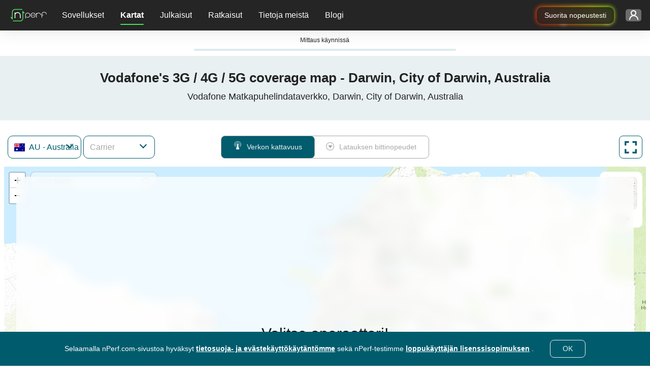

--- FILE ---
content_type: text/html; charset=UTF-8
request_url: https://www.nperf.com/fi/map/get-isp-list-by-country
body_size: -293
content:
{"status":200,"data":{"isp":[{"IspId":2106709,"IspName":"Optus Mobile","IspFullName":{"Signal":"Optus Mobile","Download":"Optus Mobile"}},{"IspId":2106712,"IspName":"Telstra Mobile","IspFullName":{"Signal":"Telstra Mobile","Download":"Telstra Mobile"}},{"IspId":2106714,"IspName":"Vodafone Mobile","IspFullName":{"Signal":"Vodafone Mobile","Download":"Vodafone Mobile"}}],"Status":"OK"},"errors":[]}

--- FILE ---
content_type: text/html; charset=UTF-8
request_url: https://www.nperf.com/fi/map/update-map-header-component
body_size: -319
content:
<div class="row">
	<div class="col-12">
		<h1>3G / 4G / 5G peittokartta Darwin, City of Darwin, Australia</h1>
		<h2>MatkapuhelindataverkkoDarwin, City of Darwin, Northern Territory, Australia</h2>
	</div>
</div>

--- FILE ---
content_type: text/html; charset=UTF-8
request_url: https://www.nperf.com/fi/map/update-map-description-component
body_size: 437
content:

<div class="row">
    <div class="col-11 container-text">
        <div class="isp-and-cities-container">
            <div id="ispList">
                <h2>Mobiiliverkon peittokartta operaattoreittain</h2>
                <p>Tämä kartta edustaa Darwin, City of Darwin 2G-, 3G-, 4G- ja 5G-matkapuhelinverkon kattavuutta. Katso myös:  mobiilibittinopeuskartta <a href="/fi/map/AU/2073124.Darwin/-/download">Darwin, City of Darwin</a>.</p>
                                    <ul>
                                                    <li>
                                <a href="/fi/map/AU/-/2106709.Optus-Mobile/signal">Optus Mobile</a>                            </li>
                                                    <li>
                                <a href="/fi/map/AU/-/2106712.Telstra-Mobile/signal">Telstra Mobile</a>                            </li>
                                                    <li>
                                <a href="/fi/map/AU/-/2106714.Vodafone-Mobile/signal">Vodafone Mobile</a>                            </li>
                                            </ul>
                            </div>

            <div class="divider"></div>

            <div id="citiesList">
                                    <h2>Mobiiliverkon peittokartat muille alueille</h2>
                    <p>Katso myös  3G / 4G / 5G-matkapuhelinverkon kattavuus <span class="citiesTop15"></span> :</p>
                    <ul class="cities-list">
                                                    <li>
                                <a href="/fi/map/AU/2147714.Sydney/-/signal">Sydney</a>                            </li>
                                                    <li>
                                <a href="/fi/map/AU/2158177.Melbourne/-/signal">Melbourne</a>                            </li>
                                                    <li>
                                <a href="/fi/map/AU/2174003.Brisbane/-/signal">Brisbane</a>                            </li>
                                                    <li>
                                <a href="/fi/map/AU/2063523.Perth/-/signal">Perth</a>                            </li>
                                                    <li>
                                <a href="/fi/map/AU/2078025.Adelaide/-/signal">Adelaide</a>                            </li>
                                                    <li>
                                <a href="/fi/map/AU/2165087.Gold-Coast/-/signal">Gold Coast</a>                            </li>
                                                    <li>
                                <a href="/fi/map/AU/2172517.Canberra/-/signal">Canberra</a>                            </li>
                                                    <li>
                                <a href="/fi/map/AU/2155472.Newcastle/-/signal">Newcastle</a>                            </li>
                                                    <li>
                                <a href="/fi/map/AU/7281838.Logan-City/-/signal">Logan City</a>                            </li>
                                                    <li>
                                <a href="/fi/map/AU/2165798.Geelong/-/signal">Geelong</a>                            </li>
                                                    <li>
                                <a href="/fi/map/AU/2163355.Hobart/-/signal">Hobart</a>                            </li>
                                                    <li>
                                <a href="/fi/map/AU/2146142.Townsville/-/signal">Townsville</a>                            </li>
                                                    <li>
                                <a href="/fi/map/AU/2172797.Cairns/-/signal">Cairns</a>                            </li>
                                                    <li>
                                <a href="/fi/map/AU/2146268.Toowoomba/-/signal">Toowoomba</a>                            </li>
                                                    <li>
                                <a href="/fi/map/AU/2073124.Darwin/-/signal">Darwin</a>                            </li>
                                            </ul>
                
                                    <p>
                        Katso myös 3G / 4G / 5G-matkapuhelinverkon kattavuus alueellasi:                    </p>
                    <ul class="adm1-cities-list">
                                                    <li>
                                <a href="/fi/map/AU/2077895.Alice-Springs/-/signal">Alice Springs</a>                            </li>
                                                    <li>
                                <a href="/fi/map/AU/6301965.Palmerston/-/signal">Palmerston</a>                            </li>
                                                    <li>
                                <a href="/fi/map/AU/2068655.Katherine/-/signal">Katherine</a>                            </li>
                                                    <li>
                                <a href="/fi/map/AU/2060436.Tennant-Creek/-/signal">Tennant Creek</a>                            </li>
                                                    <li>
                                <a href="/fi/map/AU/2064735.Nhulunbuy/-/signal">Nhulunbuy</a>                            </li>
                                                    <li>
                                <a href="/fi/map/AU/2079582.Alyangula/-/signal">Alyangula</a>                            </li>
                                            </ul>
                            </div>
        </div>
    </div>
</div>
